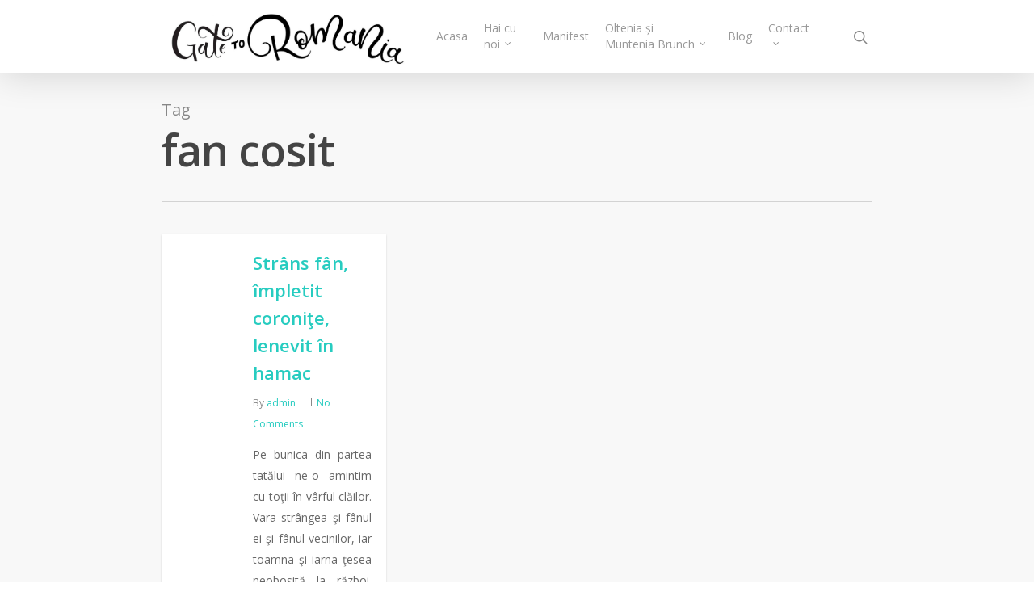

--- FILE ---
content_type: text/html; charset=UTF-8
request_url: https://gatetoromania.com/tag/fan-cosit/
body_size: 10833
content:
<!DOCTYPE html>

<html lang="en-US" class="no-js">
<head>
	
	<meta charset="UTF-8">
	
	<meta name="viewport" content="width=device-width, initial-scale=1, maximum-scale=1, user-scalable=0" /><title>fan cosit &#8211; Gate to Romania</title>
<link rel='dns-prefetch' href='//fonts.googleapis.com' />
<link rel='dns-prefetch' href='//s.w.org' />
<link rel="alternate" type="application/rss+xml" title="Gate to Romania &raquo; Feed" href="https://gatetoromania.com/feed/" />
<link rel="alternate" type="application/rss+xml" title="Gate to Romania &raquo; Comments Feed" href="https://gatetoromania.com/comments/feed/" />
<link rel="alternate" type="text/calendar" title="Gate to Romania &raquo; iCal Feed" href="https://gatetoromania.com/events/?ical=1" />
<link rel="alternate" type="application/rss+xml" title="Gate to Romania &raquo; fan cosit Tag Feed" href="https://gatetoromania.com/tag/fan-cosit/feed/" />
		<script type="text/javascript">
			window._wpemojiSettings = {"baseUrl":"https:\/\/s.w.org\/images\/core\/emoji\/13.0.0\/72x72\/","ext":".png","svgUrl":"https:\/\/s.w.org\/images\/core\/emoji\/13.0.0\/svg\/","svgExt":".svg","source":{"concatemoji":"https:\/\/gatetoromania.com\/wp-includes\/js\/wp-emoji-release.min.js?ver=5.5.17"}};
			!function(e,a,t){var n,r,o,i=a.createElement("canvas"),p=i.getContext&&i.getContext("2d");function s(e,t){var a=String.fromCharCode;p.clearRect(0,0,i.width,i.height),p.fillText(a.apply(this,e),0,0);e=i.toDataURL();return p.clearRect(0,0,i.width,i.height),p.fillText(a.apply(this,t),0,0),e===i.toDataURL()}function c(e){var t=a.createElement("script");t.src=e,t.defer=t.type="text/javascript",a.getElementsByTagName("head")[0].appendChild(t)}for(o=Array("flag","emoji"),t.supports={everything:!0,everythingExceptFlag:!0},r=0;r<o.length;r++)t.supports[o[r]]=function(e){if(!p||!p.fillText)return!1;switch(p.textBaseline="top",p.font="600 32px Arial",e){case"flag":return s([127987,65039,8205,9895,65039],[127987,65039,8203,9895,65039])?!1:!s([55356,56826,55356,56819],[55356,56826,8203,55356,56819])&&!s([55356,57332,56128,56423,56128,56418,56128,56421,56128,56430,56128,56423,56128,56447],[55356,57332,8203,56128,56423,8203,56128,56418,8203,56128,56421,8203,56128,56430,8203,56128,56423,8203,56128,56447]);case"emoji":return!s([55357,56424,8205,55356,57212],[55357,56424,8203,55356,57212])}return!1}(o[r]),t.supports.everything=t.supports.everything&&t.supports[o[r]],"flag"!==o[r]&&(t.supports.everythingExceptFlag=t.supports.everythingExceptFlag&&t.supports[o[r]]);t.supports.everythingExceptFlag=t.supports.everythingExceptFlag&&!t.supports.flag,t.DOMReady=!1,t.readyCallback=function(){t.DOMReady=!0},t.supports.everything||(n=function(){t.readyCallback()},a.addEventListener?(a.addEventListener("DOMContentLoaded",n,!1),e.addEventListener("load",n,!1)):(e.attachEvent("onload",n),a.attachEvent("onreadystatechange",function(){"complete"===a.readyState&&t.readyCallback()})),(n=t.source||{}).concatemoji?c(n.concatemoji):n.wpemoji&&n.twemoji&&(c(n.twemoji),c(n.wpemoji)))}(window,document,window._wpemojiSettings);
		</script>
		<style type="text/css">
img.wp-smiley,
img.emoji {
	display: inline !important;
	border: none !important;
	box-shadow: none !important;
	height: 1em !important;
	width: 1em !important;
	margin: 0 .07em !important;
	vertical-align: -0.1em !important;
	background: none !important;
	padding: 0 !important;
}
</style>
	<link rel='stylesheet' id='tribe-common-skeleton-style-css'  href='https://gatetoromania.com/wp-content/plugins/the-events-calendar/common/src/resources/css/common-skeleton.min.css?ver=4.12.12.1' type='text/css' media='all' />
<link rel='stylesheet' id='tribe-tooltip-css'  href='https://gatetoromania.com/wp-content/plugins/the-events-calendar/common/src/resources/css/tooltip.min.css?ver=4.12.12.1' type='text/css' media='all' />
<link rel='stylesheet' id='wp-block-library-css'  href='https://gatetoromania.com/wp-includes/css/dist/block-library/style.min.css?ver=5.5.17' type='text/css' media='all' />
<link rel='stylesheet' id='salient-social-css'  href='https://gatetoromania.com/wp-content/plugins/salient-social/css/style.css?ver=1.1' type='text/css' media='all' />
<style id='salient-social-inline-css' type='text/css'>

  .sharing-default-minimal .nectar-love.loved,
  body .nectar-social[data-color-override="override"].fixed > a:before, 
  body .nectar-social[data-color-override="override"].fixed .nectar-social-inner a,
  .sharing-default-minimal .nectar-social[data-color-override="override"] .nectar-social-inner a:hover {
    background-color: #27CCC0;
  }
  .nectar-social.hover .nectar-love.loved,
  .nectar-social.hover > .nectar-love-button a:hover,
  .nectar-social[data-color-override="override"].hover > div a:hover,
  #single-below-header .nectar-social[data-color-override="override"].hover > div a:hover,
  .nectar-social[data-color-override="override"].hover .share-btn:hover,
  .sharing-default-minimal .nectar-social[data-color-override="override"] .nectar-social-inner a {
    border-color: #27CCC0;
  }
  #single-below-header .nectar-social.hover .nectar-love.loved i,
  #single-below-header .nectar-social.hover[data-color-override="override"] a:hover,
  #single-below-header .nectar-social.hover[data-color-override="override"] a:hover i,
  #single-below-header .nectar-social.hover .nectar-love-button a:hover i,
  .nectar-love:hover i,
  .hover .nectar-love:hover .total_loves,
  .nectar-love.loved i,
  .nectar-social.hover .nectar-love.loved .total_loves,
  .nectar-social.hover .share-btn:hover, 
  .nectar-social[data-color-override="override"].hover .nectar-social-inner a:hover,
  .nectar-social[data-color-override="override"].hover > div:hover span,
  .sharing-default-minimal .nectar-social[data-color-override="override"] .nectar-social-inner a:not(:hover) i,
  .sharing-default-minimal .nectar-social[data-color-override="override"] .nectar-social-inner a:not(:hover) {
    color: #27CCC0;
  }
</style>
<link rel='stylesheet' id='font-awesome-css'  href='https://gatetoromania.com/wp-content/themes/salient/css/font-awesome.min.css?ver=4.6.4' type='text/css' media='all' />
<link rel='stylesheet' id='salient-grid-system-css'  href='https://gatetoromania.com/wp-content/themes/salient/css/grid-system.css?ver=12.1.3' type='text/css' media='all' />
<link rel='stylesheet' id='main-styles-css'  href='https://gatetoromania.com/wp-content/themes/salient/css/style.css?ver=12.1.3' type='text/css' media='all' />
<link rel='stylesheet' id='magnific-css'  href='https://gatetoromania.com/wp-content/themes/salient/css/plugins/magnific.css?ver=8.6.0' type='text/css' media='all' />
<link rel='stylesheet' id='nectar_default_font_open_sans-css'  href='https://fonts.googleapis.com/css?family=Open+Sans%3A300%2C400%2C600%2C700&#038;subset=latin%2Clatin-ext' type='text/css' media='all' />
<link rel='stylesheet' id='responsive-css'  href='https://gatetoromania.com/wp-content/themes/salient/css/responsive.css?ver=12.1.3' type='text/css' media='all' />
<link rel='stylesheet' id='skin-original-css'  href='https://gatetoromania.com/wp-content/themes/salient/css/skin-original.css?ver=12.1.3' type='text/css' media='all' />
<link rel='stylesheet' id='dynamic-css-css'  href='https://gatetoromania.com/wp-content/themes/salient/css/salient-dynamic-styles.css?ver=11671' type='text/css' media='all' />
<style id='dynamic-css-inline-css' type='text/css'>
@media only screen and (min-width:1000px){body #ajax-content-wrap.no-scroll{min-height:calc(100vh - 146px);height:calc(100vh - 146px)!important;}}@media only screen and (min-width:1000px){#page-header-wrap.fullscreen-header,#page-header-wrap.fullscreen-header #page-header-bg,html:not(.nectar-box-roll-loaded) .nectar-box-roll > #page-header-bg.fullscreen-header,.nectar_fullscreen_zoom_recent_projects,#nectar_fullscreen_rows:not(.afterLoaded) > div{height:calc(100vh - 145px);}.wpb_row.vc_row-o-full-height.top-level,.wpb_row.vc_row-o-full-height.top-level > .col.span_12{min-height:calc(100vh - 145px);}html:not(.nectar-box-roll-loaded) .nectar-box-roll > #page-header-bg.fullscreen-header{top:146px;}.nectar-slider-wrap[data-fullscreen="true"]:not(.loaded),.nectar-slider-wrap[data-fullscreen="true"]:not(.loaded) .swiper-container{height:calc(100vh - 144px)!important;}.admin-bar .nectar-slider-wrap[data-fullscreen="true"]:not(.loaded),.admin-bar .nectar-slider-wrap[data-fullscreen="true"]:not(.loaded) .swiper-container{height:calc(100vh - 144px - 32px)!important;}}#nectar_fullscreen_rows{background-color:;}
</style>
<script type='text/javascript' src='https://gatetoromania.com/wp-includes/js/jquery/jquery.js?ver=1.12.4-wp' id='jquery-core-js'></script>
<link rel="https://api.w.org/" href="https://gatetoromania.com/wp-json/" /><link rel="alternate" type="application/json" href="https://gatetoromania.com/wp-json/wp/v2/tags/230" /><link rel="EditURI" type="application/rsd+xml" title="RSD" href="https://gatetoromania.com/xmlrpc.php?rsd" />
<link rel="wlwmanifest" type="application/wlwmanifest+xml" href="https://gatetoromania.com/wp-includes/wlwmanifest.xml" /> 
<meta name="generator" content="WordPress 5.5.17" />
<meta name="tec-api-version" content="v1"><meta name="tec-api-origin" content="https://gatetoromania.com"><link rel="https://theeventscalendar.com/" href="https://gatetoromania.com/wp-json/tribe/events/v1/events/?tags=fan-cosit" /><script type="text/javascript"> var root = document.getElementsByTagName( "html" )[0]; root.setAttribute( "class", "js" ); </script><style type="text/css">.recentcomments a{display:inline !important;padding:0 !important;margin:0 !important;}</style><meta name="generator" content="Powered by WPBakery Page Builder - drag and drop page builder for WordPress."/>
<link rel="icon" href="https://gatetoromania.com/wp-content/uploads/2020/11/cropped-Logo-1-32x32.jpg" sizes="32x32" />
<link rel="icon" href="https://gatetoromania.com/wp-content/uploads/2020/11/cropped-Logo-1-192x192.jpg" sizes="192x192" />
<link rel="apple-touch-icon" href="https://gatetoromania.com/wp-content/uploads/2020/11/cropped-Logo-1-180x180.jpg" />
<meta name="msapplication-TileImage" content="https://gatetoromania.com/wp-content/uploads/2020/11/cropped-Logo-1-270x270.jpg" />
		<style type="text/css" id="wp-custom-css">
			#header-outer #logo, #header-outer .logo-spacing {
	margin-top: 0px;
	margin-bottom: 0px;
}		</style>
		<noscript><style> .wpb_animate_when_almost_visible { opacity: 1; }</style></noscript>	
</head>


<body class="archive tag tag-fan-cosit tag-230 tribe-no-js original wpb-js-composer js-comp-ver-6.4.1 vc_responsive" data-footer-reveal="false" data-footer-reveal-shadow="none" data-header-format="default" data-body-border="off" data-boxed-style="" data-header-breakpoint="1000" data-dropdown-style="minimal" data-cae="linear" data-cad="650" data-megamenu-width="contained" data-aie="none" data-ls="magnific" data-apte="standard" data-hhun="0" data-fancy-form-rcs="default" data-form-style="default" data-form-submit="regular" data-is="minimal" data-button-style="default" data-user-account-button="false" data-flex-cols="true" data-col-gap="default" data-header-inherit-rc="false" data-header-search="true" data-animated-anchors="true" data-ajax-transitions="false" data-full-width-header="false" data-slide-out-widget-area="true" data-slide-out-widget-area-style="slide-out-from-right" data-user-set-ocm="off" data-loading-animation="none" data-bg-header="false" data-responsive="1" data-ext-responsive="false" data-header-resize="1" data-header-color="light" data-transparent-header="false" data-cart="false" data-remove-m-parallax="" data-remove-m-video-bgs="" data-m-animate="0" data-force-header-trans-color="light" data-smooth-scrolling="0" data-permanent-transparent="false" >
	
	<script type="text/javascript"> if(navigator.userAgent.match(/(Android|iPod|iPhone|iPad|BlackBerry|IEMobile|Opera Mini)/)) { document.body.className += " using-mobile-browser "; } </script>	
	<div id="header-space"  data-header-mobile-fixed='false'></div> 
	
		
	<div id="header-outer" data-has-menu="true" data-has-buttons="yes" data-header-button_style="default" data-using-pr-menu="false" data-mobile-fixed="false" data-ptnm="false" data-lhe="default" data-user-set-bg="#ffffff" data-format="default" data-permanent-transparent="false" data-megamenu-rt="0" data-remove-fixed="0" data-header-resize="1" data-cart="false" data-transparency-option="0" data-box-shadow="large" data-shrink-num="6" data-using-secondary="0" data-using-logo="1" data-logo-height="90" data-m-logo-height="24" data-padding="28" data-full-width="false" data-condense="false" >
		
		
<div id="search-outer" class="nectar">
	<div id="search">
		<div class="container">
			 <div id="search-box">
				 <div class="inner-wrap">
					 <div class="col span_12">
						  <form role="search" action="https://gatetoromania.com/" method="GET">
															<input type="text" name="s" id="s" value="Start Typing..." data-placeholder="Start Typing..." />
															
												</form>
					</div><!--/span_12-->
				</div><!--/inner-wrap-->
			 </div><!--/search-box-->
			 <div id="close"><a href="#">
				<span class="icon-salient-x" aria-hidden="true"></span>				 </a></div>
		 </div><!--/container-->
	</div><!--/search-->
</div><!--/search-outer-->

<header id="top">
	<div class="container">
		<div class="row">
			<div class="col span_3">
				<a id="logo" href="https://gatetoromania.com" data-supplied-ml-starting-dark="false" data-supplied-ml-starting="false" data-supplied-ml="false" >
					<img class="stnd default-logo dark-version" alt="Gate to Romania" src="https://gatetoromania.com/wp-content/uploads/2020/11/logo-lung.png" srcset="https://gatetoromania.com/wp-content/uploads/2020/11/logo-lung.png 1x, https://gatetoromania.com/wp-content/uploads/2020/11/logo-lung.png 2x" /> 
				</a>
				
							</div><!--/span_3-->
			
			<div class="col span_9 col_last">
									<a class="mobile-search" href="#searchbox"><span class="nectar-icon icon-salient-search" aria-hidden="true"></span></a>
										<div class="slide-out-widget-area-toggle mobile-icon slide-out-from-right" data-custom-color="false" data-icon-animation="simple-transform">
						<div> <a href="#sidewidgetarea" aria-label="Navigation Menu" aria-expanded="false" class="closed">
							<span aria-hidden="true"> <i class="lines-button x2"> <i class="lines"></i> </i> </span>
						</a></div> 
					</div>
								
									
					<nav>
						
						<ul class="sf-menu">	
							<li id="menu-item-527" class="menu-item menu-item-type-custom menu-item-object-custom menu-item-home menu-item-527"><a href="http://gatetoromania.com">Acasa</a></li>
<li id="menu-item-2240" class="menu-item menu-item-type-post_type menu-item-object-page menu-item-has-children sf-with-ul menu-item-2240"><a href="https://gatetoromania.com/hai-cu-noi/">Hai cu noi<span class="sf-sub-indicator"><i class="fa fa-angle-down icon-in-menu"></i></span></a>
<ul class="sub-menu">
	<li id="menu-item-2256" class="menu-item menu-item-type-post_type menu-item-object-page menu-item-2256"><a href="https://gatetoromania.com/teambuilding/">Teambuilding</a></li>
</ul>
</li>
<li id="menu-item-2229" class="menu-item menu-item-type-post_type menu-item-object-page menu-item-2229"><a href="https://gatetoromania.com/manifest/">Manifest</a></li>
<li id="menu-item-2230" class="menu-item menu-item-type-post_type menu-item-object-page menu-item-has-children sf-with-ul menu-item-2230"><a href="https://gatetoromania.com/oltenia-si-muntenia-brunch/">Oltenia și Muntenia Brunch<span class="sf-sub-indicator"><i class="fa fa-angle-down icon-in-menu"></i></span></a>
<ul class="sub-menu">
	<li id="menu-item-2232" class="menu-item menu-item-type-post_type menu-item-object-page menu-item-2232"><a href="https://gatetoromania.com/oltenia-si-muntenia-brunch/brunch-uri-din-2019/">Brunch-uri din 2019</a></li>
	<li id="menu-item-2231" class="menu-item menu-item-type-post_type menu-item-object-page menu-item-2231"><a href="https://gatetoromania.com/oltenia-si-muntenia-brunch/brunch-uri-din-2018/">Brunch-uri din 2018</a></li>
	<li id="menu-item-2233" class="menu-item menu-item-type-post_type menu-item-object-page menu-item-2233"><a href="https://gatetoromania.com/oltenia-si-muntenia-brunch/intrebari-frecvente/">Întrebări frecvente</a></li>
</ul>
</li>
<li id="menu-item-969" class="menu-item menu-item-type-post_type menu-item-object-page menu-item-969"><a href="https://gatetoromania.com/blog/">Blog</a></li>
<li id="menu-item-2257" class="menu-item menu-item-type-post_type menu-item-object-page menu-item-has-children sf-with-ul menu-item-2257"><a href="https://gatetoromania.com/contact-2/">Contact<span class="sf-sub-indicator"><i class="fa fa-angle-down icon-in-menu"></i></span></a>
<ul class="sub-menu">
	<li id="menu-item-2226" class="menu-item menu-item-type-post_type menu-item-object-page menu-item-2226"><a href="https://gatetoromania.com/contact-2/echipa/">Echipa</a></li>
	<li id="menu-item-2228" class="menu-item menu-item-type-post_type menu-item-object-page menu-item-2228"><a href="https://gatetoromania.com/contact-2/parteneri/">Parteneri</a></li>
	<li id="menu-item-2227" class="menu-item menu-item-type-post_type menu-item-object-page menu-item-2227"><a href="https://gatetoromania.com/contact-2/in-gura-lumii/">In gura lumii</a></li>
</ul>
</li>
						</ul>
						

													<ul class="buttons sf-menu" data-user-set-ocm="off">
								
								<li id="search-btn"><div><a href="#searchbox"><span class="icon-salient-search" aria-hidden="true"></span></a></div> </li>								
							</ul>
												
					</nav>
					
										
				</div><!--/span_9-->
				
								
			</div><!--/row-->
					</div><!--/container-->
	</header>
		
	</div>
	
		
	<div id="ajax-content-wrap">
		
		
		<div class="row page-header-no-bg" data-alignment="left">
			<div class="container">	
				<div class="col span_12 section-title">
					<span class="subheader">Tag</span>
					<h1>  fan cosit</h1>
									</div>
			</div>
		</div> 

	
<div class="container-wrap">
		
	<div class="container main-content">
		
		<div class="row">
			
			<div class="post-area col  span_12 col_last masonry classic " data-ams="8px" data-remove-post-date="0" data-remove-post-author="0" data-remove-post-comment-number="0" data-remove-post-nectar-love="0"> <div class="posts-container"  data-load-animation="fade_in">
<article id="post-1102" class="regular masonry-blog-item post-1102 tribe_events type-tribe_events status-publish has-post-thumbnail tag-bunici tag-elisabeta-rizea tag-fan-cosit tag-nucsoara">  
  
  <span class="bottom-line"></span>
  
  <div class="inner-wrap animated">
    
    <div class="post-content classic">
      
      <div class="content-inner">
        
        <a href="https://gatetoromania.com/event/strans-fan-lenevit-in-hamac_2017/"><span class="post-featured-img"></span></a>        
        <div class="article-content-wrap">
          
          <div class="post-header">
            
            <h3 class="title"><a href="https://gatetoromania.com/event/strans-fan-lenevit-in-hamac_2017/"> Strâns fân, împletit coroniţe, lenevit în hamac</a></h3>
            
            
<span class="meta-author">
  <span>By</span> <a href="https://gatetoromania.com/author/admin/" title="Posts by admin" rel="author">admin</a></span><span class="meta-category"></span><span class="meta-comment-count"><a href="https://gatetoromania.com/event/strans-fan-lenevit-in-hamac_2017/#respond">No Comments</a>
</span>
            
          </div><!--/post-header-->
          
          <p style="text-align: justify;">Pe bunica din partea tatălui ne-o amintim cu toţii în vârful clăilor. Vara strângea şi fânul ei şi fânul vecinilor, iar toamna şi iarna ţesea neobosită la război. Mama povesteşte că prima data când a văzut-o pe bunica era îmbrăcată în costum popular, punând de zor pale de fân pe vârful unei clăi. Era atât de rapidă încât mama nici nu s-a prins când a terminat şi s-a dat jos de-acolo ca să o întâmpine.</p>
<p style="text-align: justify;">În multe zone de la noi, fânul se cosește ca acum 200 de ani &#8211; manual și se &#8220;păluişte&#8221; frumos în căpițe, pe prepeleci sau pe capre. Conform cercetărilor WWF &#8211; World Wildlife Foundation, reiese că metoda tradițională de lucrare a terenurilor a ajutat la formarea unei diversități acum unice la nivel european din punc<span class="text_exposed_show">t de vedere al speciilor de plante. Pe pajiștile din Germania mai există 2 (două) specii de plante, pe când noi avem peste 200 de specii pe metru pătrat.</span></p>
<p style="text-align: justify;">Mergem la Nucşoara să îi descoperim pajiştile, florile, mirosul de fân proaspăt cosit şi istoria.</p>
<h2><strong>Din secretele excursiei:</strong></h2>
<ul>
<li>vizită la Mânăstirea Corbii de Piatră, ansamblu rupestru săpat în stâncă şi atestat la 1512 ca prima mânăstire de maici din Ţara Românească</li>
<li>poveşti despre Elisabeta Rizea şi Marina Chirca, considerate de Toma Arnăuţoiu, liderul grupului de partizani Haiducii Muscelului de la Nucşoara, cele mai devotate apărătoare. Au ajutat grupul timp de 9 ani, cât au reuşit aceştia să supravieţuiască în munţi, ducându-le mâncare, arme, mesaje.</li>
<li>poveştile caselor tradiţionale ţărăneşti, unde &#8220;pridvorul este un spaţiu din care poţi domina lumea şi natura, este un spaţiu al „împăratului”. Dar este şi un spaţiu în care te poţi smeri, te poţi ascunde, sau pe care îl poţi dărui trecătorului sau celui care îţi intră în curte.&#8221;, cum scrie arh. Liliana Chiaburu</li>
<li>o sesiune de strâns de fân cu unelte tradiţionale (furci de lemn, capre, prepeleci)</li>
<li>strâns buchete de flori, împletit coroniţe</li>
<li>vizitarea Lacului Învârtita şi a heleşteului cu nuferi</li>
<li>leneveală în hamac (cât cuprinde)</li>
<li>observat stele de pe deal</li>
</ul>
<div id="attachment_1513" style="width: 821px" class="wp-caption aligncenter"><a href="http://gatetoromania.com/wp-content/uploads/2016/03/19.jpg"><img aria-describedby="caption-attachment-1513" loading="lazy" class="wp-image-1513 " src="http://gatetoromania.com/wp-content/uploads/2016/03/19-1024x683.jpg" alt="Nucsoara" width="811" height="541" /></a><p id="caption-attachment-1513" class="wp-caption-text">Biodiversitate la Nucşoara</p></div>
<div id="attachment_1527" style="width: 824px" class="wp-caption aligncenter"><a href="http://gatetoromania.com/wp-content/uploads/2016/04/6.jpg"><img aria-describedby="caption-attachment-1527" loading="lazy" class="wp-image-1527 " src="http://gatetoromania.com/wp-content/uploads/2016/04/6-1024x707.jpg" alt="6" width="814" height="562" /></a><p id="caption-attachment-1527" class="wp-caption-text">Casă veche de 100 de ani, comuna Corbi</p></div>
<div id="attachment_1526" style="width: 823px" class="wp-caption aligncenter"><img aria-describedby="caption-attachment-1526" loading="lazy" class="wp-image-1526 " src="http://gatetoromania.com/wp-content/uploads/2016/04/Nucsoara-1024x683.jpg" alt="nucsoara" width="813" height="542" /><p id="caption-attachment-1526" class="wp-caption-text">Strâns de fân tradiţional la Nucşoara</p></div>
<div id="attachment_1528" style="width: 827px" class="wp-caption aligncenter"><a href="http://gatetoromania.com/wp-content/uploads/2016/04/Exterior-7.jpg"><img aria-describedby="caption-attachment-1528" loading="lazy" class="wp-image-1528 " src="http://gatetoromania.com/wp-content/uploads/2016/04/Exterior-7-1024x683.jpg" alt="exterior-7" width="817" height="544" /></a><p id="caption-attachment-1528" class="wp-caption-text">Casa Elisabetei Rizea, Nucşoara</p></div>
<p>&nbsp;</p>
<h2><b>Excursia de două zile (1 &#8211; 2 iulie) include:</b></h2>
<ul>
<li>Cazare în camere duble la <a title="Vila de pe Valea Morii" href="http://www.vacantalanucsoara.ro/camere/" target="_blank" rel="noopener noreferrer">Vila de pe Valea Morii</a>, oaza prietenilor noştri de la <a href="https://www.facebook.com/vacantalanucsoara/" target="_blank" rel="noopener noreferrer">Vacanţă la Nucșoara</a>;</li>
<li>Mese (prânz, cină, mic dejun, prânz) care mai de care mai tradiţionale şi mai descântate de gospodinele locului;</li>
<li>Tur &#8220;Pe urmele rezistenței anticomuniste din Munții Făgăraș&#8221;;</li>
<li>Hamace;</li>
<li>Vizita la Mânăstirea Corbii de piatră;</li>
<li>Ghid însoțitor</li>
</ul>
<p><b>Preţul excursiei</b>: <b>490 RON / pers</b> – loc în cameră dublă</p>
<ul>
<li>preţ valabil pentru minim 8 participanţi</li>
<li>transportul va fi organizat din Bucureşti (cost adiţional de 50 de lei de pers)</li>
</ul>
<p><b>Locuri disponibile:</b> 10</p>
<p><b>Înscrieri &amp; detalii:</b>  Gabi Solomon – 0745 499 371 şi pe mail la hai@mysecretromania.com</p>
<p>&nbsp;</p>
<h2>Mărturii</h2>
<p>“La Nucşoara nu e vorba doar de poveștile astea cu eroi de demult și-o luptă pentru o libertate care, adesea, azi, nu mai înseamnă mare lucru, e mai degrabă parte din istorisiri ce par aproape fictive, vin din altă viață, una pe care mulți n-o mai înțelegem. E vorba și despre loc în sine, împrejurimi cu cer senin, aer curat, mâncare tradițională, dealuri nesfârșite cu cai care umblă liberi, nuferi deschiși pe-un lac care-ți iese în cale într-o plimbare.”, <strong>Andreea Vasile – Cuvinte Alese</strong> în <a title="De ce sa mergi la Nucsoara" href="https://andreeavasile.ro/2016/07/12/de-ce-sa-mergi-la-nucsoara/" target="_blank" rel="noopener noreferrer">articolul De ce să mergi la Nucşoara</a>, integral pe blogul ei, despre excursia la strâns de fân din iulie 2016</p>
          
        </div><!--article-content-wrap-->
        
      </div><!--/content-inner-->
      
      
<div class="post-meta">
  
  <div class="date">
    July 1, 2017  </div>
  
  <div class="nectar-love-wrap">
    <a href="#" class="nectar-love" id="nectar-love-1102" title="Love this"> <i class="icon-salient-heart-2"></i><span class="love-text">Love</span><span class="total_loves"><span class="nectar-love-count">0</span></span></a>  </div>
  
</div><!--/post-meta-->      
    </div><!--/post-content-->
    
  </div><!--/inner-wrap-->
  
</article>				
			</div><!--/posts container-->
				
							
		</div><!--/post-area-->
		
					
						
		</div><!--/row-->
		
	</div><!--/container-->

</div><!--/container-wrap-->
	

<div id="footer-outer" data-midnight="light" data-cols="3" data-custom-color="false" data-disable-copyright="false" data-matching-section-color="false" data-copyright-line="false" data-using-bg-img="false" data-bg-img-overlay="0.8" data-full-width="1" data-using-widget-area="true" data-link-hover="default">
	
	
<div id="call-to-action">
	<div class="container">
		  <div class="triangle"></div>
		  <span> Urmărește-ne pe rețelele sociale </span>
		  <a class="nectar-button 
		  regular-button accent-color" data-color-override="false" href="https://www.facebook.com/gatetoromania">
		  FACEBOOK		</a>
	</div>
</div>

		
	<div id="footer-widgets" data-has-widgets="true" data-cols="3">
		
		<div class="container">
			
						
			<div class="row">
				
								
				<div class="col span_4">
					<!-- Footer widget area 1 -->
					
		<div id="recent-posts-4" class="widget widget_recent_entries">
		<h4>Fresh from the blog</h4>
		<ul>
											<li>
					<a href="https://gatetoromania.com/povestea-cozonacilor-oltenia-brunch-la-aninisanca/">Povestea cozonacilor &#8211; Oltenia Brunch la Aninișanca</a>
											<span class="post-date">November 25, 2020</span>
									</li>
											<li>
					<a href="https://gatetoromania.com/eveniment-online-slow-food-slow-travel-pandemie/">Eveniment online &#8211; Slow food + slow travel + pandemie = ?</a>
											<span class="post-date">November 20, 2020</span>
									</li>
											<li>
					<a href="https://gatetoromania.com/eveniment-online-dezbatere-despre-ce-facem-cu-merele-romanesti/">Eveniment online &#8211; dezbatere despre Ce facem cu merele românești?</a>
											<span class="post-date">November 18, 2020</span>
									</li>
					</ul>

		</div>					</div><!--/span_3-->
					
											
						<div class="col span_4">
							<!-- Footer widget area 2 -->
							<div id="recent-comments-3" class="widget widget_recent_comments"><h4>Recent Comments</h4><ul id="recentcomments"><li class="recentcomments"><span class="comment-author-link">Gabriela Solomon</span> on <a href="https://gatetoromania.com/la-pas-pe-potcoavele-din-tara-lovistei/#comment-302">La pas. Pe potcoavele din Țara Loviștei</a></li><li class="recentcomments"><span class="comment-author-link">Gabriela Solomon</span> on <a href="https://gatetoromania.com/munca-dor/#comment-310">Ce inseamna munca &#8211; interviu pentru Decat o Revista</a></li></ul></div>								
							</div><!--/span_3-->
							
												
						
													<div class="col span_4">
								<!-- Footer widget area 3 -->
								<div id="archives-4" class="widget widget_archive"><h4>Archives</h4>
			<ul>
					<li><a href='https://gatetoromania.com/2020/11/'>November 2020</a></li>
	<li><a href='https://gatetoromania.com/2020/10/'>October 2020</a></li>
	<li><a href='https://gatetoromania.com/2020/09/'>September 2020</a></li>
	<li><a href='https://gatetoromania.com/2020/08/'>August 2020</a></li>
	<li><a href='https://gatetoromania.com/2020/07/'>July 2020</a></li>
	<li><a href='https://gatetoromania.com/2019/03/'>March 2019</a></li>
	<li><a href='https://gatetoromania.com/2018/10/'>October 2018</a></li>
	<li><a href='https://gatetoromania.com/2018/09/'>September 2018</a></li>
	<li><a href='https://gatetoromania.com/2018/08/'>August 2018</a></li>
	<li><a href='https://gatetoromania.com/2018/07/'>July 2018</a></li>
	<li><a href='https://gatetoromania.com/2018/03/'>March 2018</a></li>
	<li><a href='https://gatetoromania.com/2017/12/'>December 2017</a></li>
	<li><a href='https://gatetoromania.com/2017/08/'>August 2017</a></li>
	<li><a href='https://gatetoromania.com/2017/02/'>February 2017</a></li>
	<li><a href='https://gatetoromania.com/2016/10/'>October 2016</a></li>
	<li><a href='https://gatetoromania.com/2016/09/'>September 2016</a></li>
	<li><a href='https://gatetoromania.com/2016/08/'>August 2016</a></li>
	<li><a href='https://gatetoromania.com/2016/07/'>July 2016</a></li>
	<li><a href='https://gatetoromania.com/2016/06/'>June 2016</a></li>
	<li><a href='https://gatetoromania.com/2016/05/'>May 2016</a></li>
	<li><a href='https://gatetoromania.com/2016/04/'>April 2016</a></li>
	<li><a href='https://gatetoromania.com/2016/02/'>February 2016</a></li>
	<li><a href='https://gatetoromania.com/2016/01/'>January 2016</a></li>
	<li><a href='https://gatetoromania.com/2015/12/'>December 2015</a></li>
	<li><a href='https://gatetoromania.com/2015/10/'>October 2015</a></li>
	<li><a href='https://gatetoromania.com/2015/09/'>September 2015</a></li>
	<li><a href='https://gatetoromania.com/2015/08/'>August 2015</a></li>
	<li><a href='https://gatetoromania.com/2015/07/'>July 2015</a></li>
	<li><a href='https://gatetoromania.com/2015/06/'>June 2015</a></li>
	<li><a href='https://gatetoromania.com/2015/05/'>May 2015</a></li>
	<li><a href='https://gatetoromania.com/2015/04/'>April 2015</a></li>
	<li><a href='https://gatetoromania.com/2015/03/'>March 2015</a></li>
	<li><a href='https://gatetoromania.com/2013/03/'>March 2013</a></li>
	<li><a href='https://gatetoromania.com/2013/02/'>February 2013</a></li>
	<li><a href='https://gatetoromania.com/2013/01/'>January 2013</a></li>
	<li><a href='https://gatetoromania.com/2012/12/'>December 2012</a></li>
			</ul>

			</div>									
								</div><!--/span_3-->
														
															
							</div><!--/row-->
							
														
						</div><!--/container-->
						
					</div><!--/footer-widgets-->
					
					
  <div class="row" id="copyright" data-layout="default">
	
	<div class="container">
	   
				<div class="col span_5">
		   
					   
						<p>&copy; 2026 Gate to Romania. 
					   			 </p>
					   
		</div><!--/span_5-->
			   
	  <div class="col span_7 col_last">
		<ul class="social">
					  			 <li><a target="_blank" href="https://www.facebook.com/gatetoromania"><i class="fa fa-facebook"></i> </a></li> 		  		  		  		  		  		  		  		  		  		  		  			 <li><a target="_blank" href="#%20"><i class="fa fa-instagram"></i></a></li> 		  		  		  		  		  		  		  		  		  		  		  		  		  		  		                                 		</ul>
	  </div><!--/span_7-->

	  	
	</div><!--/container-->
	
  </div><!--/row-->
  
		
</div><!--/footer-outer-->

	
	<div id="slide-out-widget-area-bg" class="slide-out-from-right dark">
				</div>
		
		<div id="slide-out-widget-area" class="slide-out-from-right" data-dropdown-func="separate-dropdown-parent-link" data-back-txt="Back">
			
						
			<div class="inner" data-prepend-menu-mobile="false">
				
				<a class="slide_out_area_close" href="#">
					<span class="icon-salient-x icon-default-style"></span>				</a>
				
				
									<div class="off-canvas-menu-container mobile-only">
						
												
						<ul class="menu">
							<li class="menu-item menu-item-type-custom menu-item-object-custom menu-item-home menu-item-527"><a href="http://gatetoromania.com">Acasa</a></li>
<li class="menu-item menu-item-type-post_type menu-item-object-page menu-item-has-children menu-item-2240"><a href="https://gatetoromania.com/hai-cu-noi/">Hai cu noi</a>
<ul class="sub-menu">
	<li class="menu-item menu-item-type-post_type menu-item-object-page menu-item-2256"><a href="https://gatetoromania.com/teambuilding/">Teambuilding</a></li>
</ul>
</li>
<li class="menu-item menu-item-type-post_type menu-item-object-page menu-item-2229"><a href="https://gatetoromania.com/manifest/">Manifest</a></li>
<li class="menu-item menu-item-type-post_type menu-item-object-page menu-item-has-children menu-item-2230"><a href="https://gatetoromania.com/oltenia-si-muntenia-brunch/">Oltenia și Muntenia Brunch</a>
<ul class="sub-menu">
	<li class="menu-item menu-item-type-post_type menu-item-object-page menu-item-2232"><a href="https://gatetoromania.com/oltenia-si-muntenia-brunch/brunch-uri-din-2019/">Brunch-uri din 2019</a></li>
	<li class="menu-item menu-item-type-post_type menu-item-object-page menu-item-2231"><a href="https://gatetoromania.com/oltenia-si-muntenia-brunch/brunch-uri-din-2018/">Brunch-uri din 2018</a></li>
	<li class="menu-item menu-item-type-post_type menu-item-object-page menu-item-2233"><a href="https://gatetoromania.com/oltenia-si-muntenia-brunch/intrebari-frecvente/">Întrebări frecvente</a></li>
</ul>
</li>
<li class="menu-item menu-item-type-post_type menu-item-object-page menu-item-969"><a href="https://gatetoromania.com/blog/">Blog</a></li>
<li class="menu-item menu-item-type-post_type menu-item-object-page menu-item-has-children menu-item-2257"><a href="https://gatetoromania.com/contact-2/">Contact</a>
<ul class="sub-menu">
	<li class="menu-item menu-item-type-post_type menu-item-object-page menu-item-2226"><a href="https://gatetoromania.com/contact-2/echipa/">Echipa</a></li>
	<li class="menu-item menu-item-type-post_type menu-item-object-page menu-item-2228"><a href="https://gatetoromania.com/contact-2/parteneri/">Parteneri</a></li>
	<li class="menu-item menu-item-type-post_type menu-item-object-page menu-item-2227"><a href="https://gatetoromania.com/contact-2/in-gura-lumii/">In gura lumii</a></li>
</ul>
</li>
							
						</ul>
						
						<ul class="menu secondary-header-items">
													</ul>
					</div>
										
				</div>
				
				<div class="bottom-meta-wrap"></div><!--/bottom-meta-wrap-->					
				</div>
		
</div> <!--/ajax-content-wrap-->

	<a id="to-top" class="
		"><i class="fa fa-angle-up"></i></a>
			<script>
		( function ( body ) {
			'use strict';
			body.className = body.className.replace( /\btribe-no-js\b/, 'tribe-js' );
		} )( document.body );
		</script>
		<script> /* <![CDATA[ */var tribe_l10n_datatables = {"aria":{"sort_ascending":": activate to sort column ascending","sort_descending":": activate to sort column descending"},"length_menu":"Show _MENU_ entries","empty_table":"No data available in table","info":"Showing _START_ to _END_ of _TOTAL_ entries","info_empty":"Showing 0 to 0 of 0 entries","info_filtered":"(filtered from _MAX_ total entries)","zero_records":"No matching records found","search":"Search:","all_selected_text":"All items on this page were selected. ","select_all_link":"Select all pages","clear_selection":"Clear Selection.","pagination":{"all":"All","next":"Next","previous":"Previous"},"select":{"rows":{"0":"","_":": Selected %d rows","1":": Selected 1 row"}},"datepicker":{"dayNames":["Sunday","Monday","Tuesday","Wednesday","Thursday","Friday","Saturday"],"dayNamesShort":["Sun","Mon","Tue","Wed","Thu","Fri","Sat"],"dayNamesMin":["S","M","T","W","T","F","S"],"monthNames":["January","February","March","April","May","June","July","August","September","October","November","December"],"monthNamesShort":["January","February","March","April","May","June","July","August","September","October","November","December"],"monthNamesMin":["Jan","Feb","Mar","Apr","May","Jun","Jul","Aug","Sep","Oct","Nov","Dec"],"nextText":"Next","prevText":"Prev","currentText":"Today","closeText":"Done","today":"Today","clear":"Clear"}};/* ]]> */ </script><script type='text/javascript' src='https://gatetoromania.com/wp-includes/js/jquery/ui/core.min.js?ver=1.11.4' id='jquery-ui-core-js'></script>
<script type='text/javascript' src='https://gatetoromania.com/wp-includes/js/jquery/ui/widget.min.js?ver=1.11.4' id='jquery-ui-widget-js'></script>
<script type='text/javascript' src='https://gatetoromania.com/wp-includes/js/jquery/ui/position.min.js?ver=1.11.4' id='jquery-ui-position-js'></script>
<script type='text/javascript' src='https://gatetoromania.com/wp-includes/js/jquery/ui/menu.min.js?ver=1.11.4' id='jquery-ui-menu-js'></script>
<script type='text/javascript' src='https://gatetoromania.com/wp-includes/js/dist/vendor/wp-polyfill.min.js?ver=7.4.4' id='wp-polyfill-js'></script>
<script type='text/javascript' id='wp-polyfill-js-after'>
( 'fetch' in window ) || document.write( '<script src="https://gatetoromania.com/wp-includes/js/dist/vendor/wp-polyfill-fetch.min.js?ver=3.0.0"></scr' + 'ipt>' );( document.contains ) || document.write( '<script src="https://gatetoromania.com/wp-includes/js/dist/vendor/wp-polyfill-node-contains.min.js?ver=3.42.0"></scr' + 'ipt>' );( window.DOMRect ) || document.write( '<script src="https://gatetoromania.com/wp-includes/js/dist/vendor/wp-polyfill-dom-rect.min.js?ver=3.42.0"></scr' + 'ipt>' );( window.URL && window.URL.prototype && window.URLSearchParams ) || document.write( '<script src="https://gatetoromania.com/wp-includes/js/dist/vendor/wp-polyfill-url.min.js?ver=3.6.4"></scr' + 'ipt>' );( window.FormData && window.FormData.prototype.keys ) || document.write( '<script src="https://gatetoromania.com/wp-includes/js/dist/vendor/wp-polyfill-formdata.min.js?ver=3.0.12"></scr' + 'ipt>' );( Element.prototype.matches && Element.prototype.closest ) || document.write( '<script src="https://gatetoromania.com/wp-includes/js/dist/vendor/wp-polyfill-element-closest.min.js?ver=2.0.2"></scr' + 'ipt>' );
</script>
<script type='text/javascript' src='https://gatetoromania.com/wp-includes/js/dist/dom-ready.min.js?ver=93db39f6fe07a70cb9217310bec0a531' id='wp-dom-ready-js'></script>
<script type='text/javascript' src='https://gatetoromania.com/wp-includes/js/dist/i18n.min.js?ver=4ab02c8fd541b8cfb8952fe260d21f16' id='wp-i18n-js'></script>
<script type='text/javascript' id='wp-a11y-js-translations'>
( function( domain, translations ) {
	var localeData = translations.locale_data[ domain ] || translations.locale_data.messages;
	localeData[""].domain = domain;
	wp.i18n.setLocaleData( localeData, domain );
} )( "default", { "locale_data": { "messages": { "": {} } } } );
</script>
<script type='text/javascript' src='https://gatetoromania.com/wp-includes/js/dist/a11y.min.js?ver=f23e5b9c6e4214e0ec04d318a7c9f898' id='wp-a11y-js'></script>
<script type='text/javascript' id='jquery-ui-autocomplete-js-extra'>
/* <![CDATA[ */
var uiAutocompleteL10n = {"noResults":"No results found.","oneResult":"1 result found. Use up and down arrow keys to navigate.","manyResults":"%d results found. Use up and down arrow keys to navigate.","itemSelected":"Item selected."};
/* ]]> */
</script>
<script type='text/javascript' src='https://gatetoromania.com/wp-includes/js/jquery/ui/autocomplete.min.js?ver=1.11.4' id='jquery-ui-autocomplete-js'></script>
<script type='text/javascript' id='my_acsearch-js-extra'>
/* <![CDATA[ */
var MyAcSearch = {"url":"https:\/\/gatetoromania.com\/wp-admin\/admin-ajax.php"};
/* ]]> */
</script>
<script type='text/javascript' src='https://gatetoromania.com/wp-content/themes/salient/nectar/assets/functions/ajax-search/wpss-search-suggest.js' id='my_acsearch-js'></script>
<script type='text/javascript' id='salient-social-js-extra'>
/* <![CDATA[ */
var nectarLove = {"ajaxurl":"https:\/\/gatetoromania.com\/wp-admin\/admin-ajax.php","postID":"1102","rooturl":"https:\/\/gatetoromania.com","loveNonce":"300a2fce82"};
/* ]]> */
</script>
<script type='text/javascript' src='https://gatetoromania.com/wp-content/plugins/salient-social/js/salient-social.js?ver=1.1' id='salient-social-js'></script>
<script type='text/javascript' src='https://gatetoromania.com/wp-content/themes/salient/js/third-party/jquery.easing.js?ver=1.3' id='jquery-easing-js'></script>
<script type='text/javascript' src='https://gatetoromania.com/wp-content/themes/salient/js/third-party/jquery.mousewheel.js?ver=3.1.13' id='jquery-mousewheel-js'></script>
<script type='text/javascript' src='https://gatetoromania.com/wp-content/themes/salient/js/priority.js?ver=12.1.3' id='nectar_priority-js'></script>
<script type='text/javascript' src='https://gatetoromania.com/wp-content/themes/salient/js/third-party/transit.js?ver=0.9.9' id='nectar-transit-js'></script>
<script type='text/javascript' src='https://gatetoromania.com/wp-content/themes/salient/js/third-party/waypoints.js?ver=4.0.1' id='nectar-waypoints-js'></script>
<script type='text/javascript' src='https://gatetoromania.com/wp-content/plugins/salient-portfolio/js/third-party/imagesLoaded.min.js?ver=4.1.4' id='imagesLoaded-js'></script>
<script type='text/javascript' src='https://gatetoromania.com/wp-content/themes/salient/js/third-party/hoverintent.js?ver=1.9' id='hoverintent-js'></script>
<script type='text/javascript' src='https://gatetoromania.com/wp-content/themes/salient/js/third-party/magnific.js?ver=7.0.1' id='magnific-js'></script>
<script type='text/javascript' src='https://gatetoromania.com/wp-content/themes/salient/js/third-party/superfish.js?ver=1.4.8' id='superfish-js'></script>
<script type='text/javascript' id='nectar-frontend-js-extra'>
/* <![CDATA[ */
var nectarLove = {"ajaxurl":"https:\/\/gatetoromania.com\/wp-admin\/admin-ajax.php","postID":"1102","rooturl":"https:\/\/gatetoromania.com","disqusComments":"false","loveNonce":"300a2fce82","mapApiKey":""};
/* ]]> */
</script>
<script type='text/javascript' src='https://gatetoromania.com/wp-content/themes/salient/js/init.js?ver=12.1.3' id='nectar-frontend-js'></script>
<script type='text/javascript' src='https://gatetoromania.com/wp-content/plugins/salient-portfolio/js/third-party/isotope.min.js?ver=7.6' id='isotope-js'></script>
<script type='text/javascript' src='https://gatetoromania.com/wp-content/themes/salient/js/elements/nectar-blog.js?ver=12.1.3' id='nectar-masonry-blog-js'></script>
<script type='text/javascript' src='https://gatetoromania.com/wp-content/plugins/js_composer_salient/assets/lib/bower/flexslider/jquery.flexslider-min.js?ver=6.4.1' id='flexslider-js'></script>
<script type='text/javascript' src='https://gatetoromania.com/wp-content/plugins/salient-core/js/third-party/touchswipe.min.js?ver=1.0' id='touchswipe-js'></script>
<script type='text/javascript' src='https://gatetoromania.com/wp-includes/js/wp-embed.min.js?ver=5.5.17' id='wp-embed-js'></script>
</body>
</html>